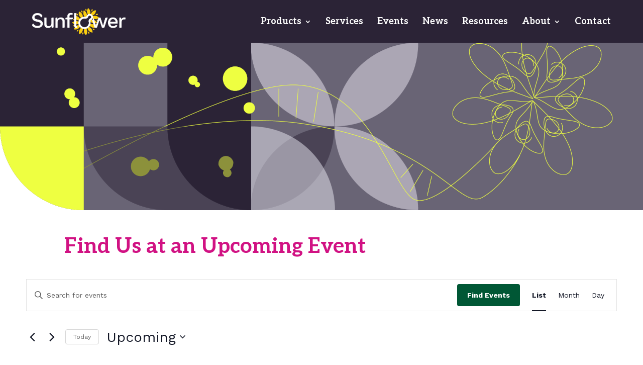

--- FILE ---
content_type: text/css
request_url: https://sunflowertx.com/wp-content/themes/sunflower-v2/style.css?ver=4.27.5
body_size: 810
content:
/*---------------------------------------------------------------------------------

 Theme Name:   Sunflower v2
 Theme URI:    https://sunflowertx.com
 Description:  Sunflower child theme for Divi
 Author:       Jonathan Bell
 Author URI:   https://jonathanbell.design
 Template:     Divi
 Version:      1.0.0
 License:      GNU General Public License v2 or later
 License URI:  http://www.gnu.org/licenses/gpl-2.0.html

------------------------------ ADDITIONAL CSS HERE ------------------------------*/

@media screen and (max-width: 767px) {
    .hide-mobile {
        display: none;
    }
	ul#mobile_menu1 {
		margin-top: 12px;
		margin-left: -19px;
		margin-right: -19px;
		width: auto;
	}
	.et_pb_menu_0_tb_header.et_pb_menu ul li li a {
		font-family: "Work Sans", Helvetica, Arial, sans-serif;
		font-weight: 500;
		font-size: 1rem;
		/* padding-left: 0 !important; */
	}
}
@media screen and (min-width: 780px) {
	body {
		overflow-x: hidden;
	}
    .hide-desk {
        display: none;
    }    
}

.et_pb_gutters3 .et_pb_module {
    margin-bottom: 0 !important;
}
.et_pb_button_module_wrapper {
	padding: 1rem 0 2rem;
}

/* Site Header & Nav */

.et_pb_menu_0_tb_header.et_pb_menu ul li a {
	line-height: 1.3;
}

/* Page Header */

.page-header img {
    width: 100%;
}
.page-header-image {
    /* padding-bottom: 60px; */
}
.tribe-common--breakpoint-medium.tribe-events .tribe-events-l-container {
    padding-top: 0;
}
.et_pb_gutters3 .et_pb_column_1_2 .et_pb_module,
.et_pb_gutters3.et_pb_row .et_pb_column_1_2 .et_pb_module {
	margin-bottom: 20px;
}

/* Typography */

body {
	font-weight: 400;
	line-height: 1.5em;
}

h1, h2, h3, h4, h5, h6 {
	padding: 1rem 0;
	font-weight: bold;
}
h2+h3,
h2+h4,
h2+h5 {
    padding-top: 0;
}
p:not(.has-background):last-of-type {
	padding-bottom: 1rem;
}

blockquote {
	margin-bottom: 0;
	padding-left: 0;
}
.et_pb_testimonial_author {
    margin-top: 0;
}
#left-area ul, .entry-content ul, .et-l--body ul, .et-l--footer ul, .et-l--header ul {
	padding-top: 1rem;
	padding-bottom: 1rem;
}

/* Column stuff */

.et_pb_row.et_pb_equal_columns, .et_pb_row_inner.et_pb_equal_columns, .et_pb_section.et_pb_equal_columns>.et_pb_row {
    align-items: stretch;
}

.et_pb_column_1_3 h4, .et_pb_column_1_4 h4, .et_pb_column_1_5 h4, .et_pb_column_1_6 h4, .et_pb_column_2_5 h4 {
    font-size: 25px;
}

/* Buttons */

body.et_pb_button_helper_class .et_pb_button,
body.et_pb_button_helper_class .et_pb_module.et_pb_button,
body .et_pb_bg_layout_light.et_pb_button:hover,
body .et_pb_bg_layout_light .et_pb_button:hover,
body .et_pb_button:hover {
    padding: 8px 50px 8px 30px;
    border-radius: 0 0 30px 0 !important;
}

body .et_pb_button:after {
    font-weight: bold;
}

/* Tabs */

.et_pb_all_tabs {
	border-radius: 0 0 0 50px;
}

@media screen and (min-width: 780px) {
	.et_pb_section .et_pb_tabs_controls {
		background: none;
		display: flex;
		justify-content: stretch;
	}
	.et_pb_tabs_controls {
		background-color: #007033 !important;
		border-radius: 0 30px 0 0;
	}
	.et_pb_tabs_controls > li {
		border-radius: 0 30px 0 0;
		border: none !important;
		flex-grow: 1;
	}
	.et_pb_tabs_controls > li > a {
		display: block;
		width: auto;
		max-width: none;
		text-align: center;
	} 
}